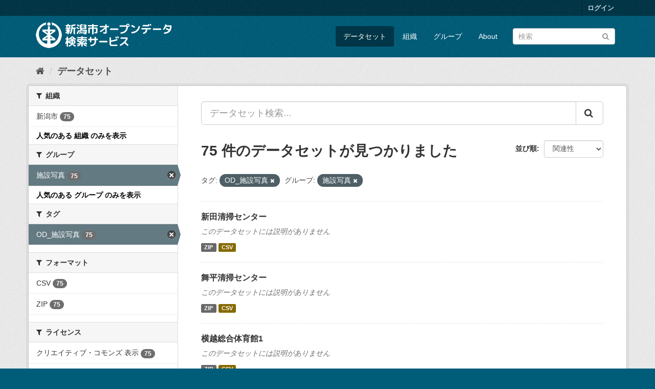

--- FILE ---
content_type: text/html; charset=utf-8
request_url: http://opendata.city.niigata.lg.jp/dataset/?_organization_limit=0&_groups_limit=0&tags=OD_%E6%96%BD%E8%A8%AD%E5%86%99%E7%9C%9F&groups=62-od-shisetsu-photo&page=3
body_size: 49027
content:
<!DOCTYPE html>
<!--[if IE 9]> <html lang="ja" class="ie9"> <![endif]-->
<!--[if gt IE 8]><!--> <html lang="ja"> <!--<![endif]-->
  <head>
    <meta charset="utf-8" />
      <meta name="generator" content="ckan 2.9.5" />
      <meta name="viewport" content="width=device-width, initial-scale=1.0">
    <title>データセット - 新潟市オープンデータ検索サービス</title>

    
    <link rel="shortcut icon" href="/base/images/ckan.ico" />
    
      
      
      
      
    

    
      
      
    

    
    <link href="/webassets/base/4f3188fa_main.css" rel="stylesheet"/>
    
  </head>

  
  <body data-site-root="http://opendata.city.niigata.lg.jp/" data-locale-root="http://opendata.city.niigata.lg.jp/" >

    
    <div class="sr-only sr-only-focusable"><a href="#content">スキップして内容へ</a></div>
  

  
     
<div class="account-masthead">
  <div class="container">
     
    <nav class="account not-authed" aria-label="Account">
      <ul class="list-unstyled">
        
        <li><a href="/user/login">ログイン</a></li>
         
      </ul>
    </nav>
     
  </div>
</div>

<header class="navbar navbar-static-top masthead">
    
  <div class="container">
    <div class="navbar-right">
      <button data-target="#main-navigation-toggle" data-toggle="collapse" class="navbar-toggle collapsed" type="button" aria-label="expand or collapse" aria-expanded="false">
        <span class="sr-only">Toggle navigation</span>
        <span class="fa fa-bars"></span>
      </button>
    </div>
    <hgroup class="header-image navbar-left">
       
      <a class="logo" href="/"><img src="/base/images/n_od_logo.png" alt="新潟市オープンデータ検索サービス" title="新潟市オープンデータ検索サービス" /></a>
       
    </hgroup>

    <div class="collapse navbar-collapse" id="main-navigation-toggle">
      
      <nav class="section navigation">
        <ul class="nav nav-pills">
            
		<li class="active"><a href="/dataset/">データセット</a></li><li><a href="/organization/">組織</a></li><li><a href="/group/">グループ</a></li><li><a href="/about">About</a></li>
	    
        </ul>
      </nav>
       
      <form class="section site-search simple-input" action="/dataset/" method="get">
        <div class="field">
          <label for="field-sitewide-search">データセットを検索</label>
          <input id="field-sitewide-search" type="text" class="form-control" name="q" placeholder="検索" aria-label="データセット検索"/>
          <button class="btn-search" type="submit" aria-label="Submit"><i class="fa fa-search"></i></button>
        </div>
      </form>
      
    </div>
  </div>
</header>

  
    <div class="main">
      <div id="content" class="container">
        
          
            <div class="flash-messages">
              
                
              
            </div>
          

          
            <div class="toolbar" role="navigation" aria-label="Breadcrumb">
              
                
                  <ol class="breadcrumb">
                    
<li class="home"><a href="/" aria-label="ホーム"><i class="fa fa-home"></i><span> ホーム</span></a></li>
                    
  <li class="active"><a href="/dataset/">データセット</a></li>

                  </ol>
                
              
            </div>
          

          <div class="row wrapper">
            
            
            

            
              <aside class="secondary col-sm-3">
                
                
  <div class="filters">
    <div>
      
        

    
    
	
	    
	    
		<section class="module module-narrow module-shallow">
		    
			<h2 class="module-heading">
			    <i class="fa fa-filter"></i>
			    
			    組織
			</h2>
		    
		    
			
			    
				<nav aria-label="組織">
				    <ul class="list-unstyled nav nav-simple nav-facet">
					
					    
					    
					    
					    
					    <li class="nav-item">
						<a href="/dataset/?_organization_limit=0&amp;_groups_limit=0&amp;tags=OD_%E6%96%BD%E8%A8%AD%E5%86%99%E7%9C%9F&amp;groups=62-od-shisetsu-photo&amp;organization=niigata-city" title="">
						    <span class="item-label">新潟市</span>
						    <span class="hidden separator"> - </span>
						    <span class="item-count badge">75</span>
						</a>
					    </li>
					
				    </ul>
				</nav>

				<p class="module-footer">
				    
					<a href="/dataset/?_groups_limit=0&amp;tags=OD_%E6%96%BD%E8%A8%AD%E5%86%99%E7%9C%9F&amp;groups=62-od-shisetsu-photo" class="read-more">人気のある 組織 のみを表示</a>
				    
				</p>
			    
			
		    
		</section>
	    
	
    

      
        

    
    
	
	    
	    
		<section class="module module-narrow module-shallow">
		    
			<h2 class="module-heading">
			    <i class="fa fa-filter"></i>
			    
			    グループ
			</h2>
		    
		    
			
			    
				<nav aria-label="グループ">
				    <ul class="list-unstyled nav nav-simple nav-facet">
					
					    
					    
					    
					    
					    <li class="nav-item active">
						<a href="/dataset/?_organization_limit=0&amp;_groups_limit=0&amp;tags=OD_%E6%96%BD%E8%A8%AD%E5%86%99%E7%9C%9F" title="">
						    <span class="item-label">施設写真</span>
						    <span class="hidden separator"> - </span>
						    <span class="item-count badge">75</span>
						</a>
					    </li>
					
				    </ul>
				</nav>

				<p class="module-footer">
				    
					<a href="/dataset/?_organization_limit=0&amp;tags=OD_%E6%96%BD%E8%A8%AD%E5%86%99%E7%9C%9F&amp;groups=62-od-shisetsu-photo" class="read-more">人気のある グループ のみを表示</a>
				    
				</p>
			    
			
		    
		</section>
	    
	
    

      
        

    
    
	
	    
	    
		<section class="module module-narrow module-shallow">
		    
			<h2 class="module-heading">
			    <i class="fa fa-filter"></i>
			    
			    タグ
			</h2>
		    
		    
			
			    
				<nav aria-label="タグ">
				    <ul class="list-unstyled nav nav-simple nav-facet">
					
					    
					    
					    
					    
					    <li class="nav-item active">
						<a href="/dataset/?_organization_limit=0&amp;_groups_limit=0&amp;groups=62-od-shisetsu-photo" title="">
						    <span class="item-label">OD_施設写真</span>
						    <span class="hidden separator"> - </span>
						    <span class="item-count badge">75</span>
						</a>
					    </li>
					
				    </ul>
				</nav>

				<p class="module-footer">
				    
					
				    
				</p>
			    
			
		    
		</section>
	    
	
    

      
        

    
    
	
	    
	    
		<section class="module module-narrow module-shallow">
		    
			<h2 class="module-heading">
			    <i class="fa fa-filter"></i>
			    
			    フォーマット
			</h2>
		    
		    
			
			    
				<nav aria-label="フォーマット">
				    <ul class="list-unstyled nav nav-simple nav-facet">
					
					    
					    
					    
					    
					    <li class="nav-item">
						<a href="/dataset/?_organization_limit=0&amp;_groups_limit=0&amp;tags=OD_%E6%96%BD%E8%A8%AD%E5%86%99%E7%9C%9F&amp;groups=62-od-shisetsu-photo&amp;res_format=CSV" title="">
						    <span class="item-label">CSV</span>
						    <span class="hidden separator"> - </span>
						    <span class="item-count badge">75</span>
						</a>
					    </li>
					
					    
					    
					    
					    
					    <li class="nav-item">
						<a href="/dataset/?_organization_limit=0&amp;_groups_limit=0&amp;tags=OD_%E6%96%BD%E8%A8%AD%E5%86%99%E7%9C%9F&amp;groups=62-od-shisetsu-photo&amp;res_format=ZIP" title="">
						    <span class="item-label">ZIP</span>
						    <span class="hidden separator"> - </span>
						    <span class="item-count badge">75</span>
						</a>
					    </li>
					
				    </ul>
				</nav>

				<p class="module-footer">
				    
					
				    
				</p>
			    
			
		    
		</section>
	    
	
    

      
        

    
    
	
	    
	    
		<section class="module module-narrow module-shallow">
		    
			<h2 class="module-heading">
			    <i class="fa fa-filter"></i>
			    
			    ライセンス
			</h2>
		    
		    
			
			    
				<nav aria-label="ライセンス">
				    <ul class="list-unstyled nav nav-simple nav-facet">
					
					    
					    
					    
					    
					    <li class="nav-item">
						<a href="/dataset/?_organization_limit=0&amp;_groups_limit=0&amp;tags=OD_%E6%96%BD%E8%A8%AD%E5%86%99%E7%9C%9F&amp;groups=62-od-shisetsu-photo&amp;license_id=cc-by" title="">
						    <span class="item-label">クリエイティブ・コモンズ 表示</span>
						    <span class="hidden separator"> - </span>
						    <span class="item-count badge">75</span>
						</a>
					    </li>
					
				    </ul>
				</nav>

				<p class="module-footer">
				    
					
				    
				</p>
			    
			
		    
		</section>
	    
	
    

      
    </div>
    <a class="close no-text hide-filters"><i class="fa fa-times-circle"></i><span class="text">close</span></a>
  </div>

              </aside>
            

            
              <div class="primary col-sm-9 col-xs-12" role="main">
                
                
  <section class="module">
    <div class="module-content">
      
        
      
      
        
        
        







<form id="dataset-search-form" class="search-form" method="get" data-module="select-switch">

  
    <div class="input-group search-input-group">
      <input aria-label="データセット検索..." id="field-giant-search" type="text" class="form-control input-lg" name="q" value="" autocomplete="off" placeholder="データセット検索...">
      
      <span class="input-group-btn">
        <button class="btn btn-default btn-lg" type="submit" value="search" aria-label="Submit">
          <i class="fa fa-search"></i>
        </button>
      </span>
      
    </div>
  

  
    <span>
  
  

  
  
  
  <input type="hidden" name="tags" value="OD_施設写真" />
  
  
  
  
  
  <input type="hidden" name="groups" value="62-od-shisetsu-photo" />
  
  
  
  </span>
  

  
    
      <div class="form-select form-group control-order-by">
        <label for="field-order-by">並び順</label>
        <select id="field-order-by" name="sort" class="form-control">
          
            
              <option value="score desc, metadata_modified desc" selected="selected">関連性</option>
            
          
            
              <option value="title_string asc">名前で昇順</option>
            
          
            
              <option value="title_string desc">名前で降順</option>
            
          
            
              <option value="metadata_modified desc">最終更新日</option>
            
          
            
          
        </select>
        
        <button class="btn btn-default js-hide" type="submit">Go</button>
        
      </div>
    
  

  
    
      <h1>

  
  
  
  

75 件のデータセットが見つかりました</h1>
    
  

  
    
      <p class="filter-list">
        
          
          <span class="facet">タグ:</span>
          
            <span class="filtered pill">OD_施設写真
              <a href="/dataset/?_organization_limit=0&amp;_groups_limit=0&amp;groups=62-od-shisetsu-photo" class="remove" title="削除"><i class="fa fa-times"></i></a>
            </span>
          
        
          
          <span class="facet">グループ:</span>
          
            <span class="filtered pill">施設写真
              <a href="/dataset/?_organization_limit=0&amp;_groups_limit=0&amp;tags=OD_%E6%96%BD%E8%A8%AD%E5%86%99%E7%9C%9F" class="remove" title="削除"><i class="fa fa-times"></i></a>
            </span>
          
        
      </p>
      <a class="show-filters btn btn-default">フィルタ結果</a>
    
  

</form>




      
      
        

  
    <ul class="dataset-list list-unstyled">
    	
	      
	        






  <li class="dataset-item">
    
      <div class="dataset-content">
        
          <h2 class="dataset-heading">
            
              
            
            
		<a href="/dataset/od-syorishisetsu_od-shinndenn">新田清掃センター</a>
            
            
              
              
            
          </h2>
        
        
          
        
        
          
            <p class="empty">このデータセットには説明がありません</p>
          
        
      </div>
      
        
          
            <ul class="dataset-resources list-unstyled">
              
                
                <li>
                  <a href="/dataset/od-syorishisetsu_od-shinndenn" class="label label-default" data-format="zip">ZIP</a>
                </li>
                
                <li>
                  <a href="/dataset/od-syorishisetsu_od-shinndenn" class="label label-default" data-format="csv">CSV</a>
                </li>
                
              
            </ul>
          
        
      
    
  </li>

	      
	        






  <li class="dataset-item">
    
      <div class="dataset-content">
        
          <h2 class="dataset-heading">
            
              
            
            
		<a href="/dataset/od-syorishisetsu_od-maihira">舞平清掃センター</a>
            
            
              
              
            
          </h2>
        
        
          
        
        
          
            <p class="empty">このデータセットには説明がありません</p>
          
        
      </div>
      
        
          
            <ul class="dataset-resources list-unstyled">
              
                
                <li>
                  <a href="/dataset/od-syorishisetsu_od-maihira" class="label label-default" data-format="zip">ZIP</a>
                </li>
                
                <li>
                  <a href="/dataset/od-syorishisetsu_od-maihira" class="label label-default" data-format="csv">CSV</a>
                </li>
                
              
            </ul>
          
        
      
    
  </li>

	      
	        






  <li class="dataset-item">
    
      <div class="dataset-content">
        
          <h2 class="dataset-heading">
            
              
            
            
		<a href="/dataset/od-yokotai_od-yokotai001">横越総合体育館1</a>
            
            
              
              
            
          </h2>
        
        
          
        
        
          
            <p class="empty">このデータセットには説明がありません</p>
          
        
      </div>
      
        
          
            <ul class="dataset-resources list-unstyled">
              
                
                <li>
                  <a href="/dataset/od-yokotai_od-yokotai001" class="label label-default" data-format="zip">ZIP</a>
                </li>
                
                <li>
                  <a href="/dataset/od-yokotai_od-yokotai001" class="label label-default" data-format="csv">CSV</a>
                </li>
                
              
            </ul>
          
        
      
    
  </li>

	      
	        






  <li class="dataset-item">
    
      <div class="dataset-content">
        
          <h2 class="dataset-heading">
            
              
            
            
		<a href="/dataset/od-yokogoshitaiiku_od-yokogoshitaiiku01">横越体育センター1</a>
            
            
              
              
            
          </h2>
        
        
          
        
        
          
            <p class="empty">このデータセットには説明がありません</p>
          
        
      </div>
      
        
          
            <ul class="dataset-resources list-unstyled">
              
                
                <li>
                  <a href="/dataset/od-yokogoshitaiiku_od-yokogoshitaiiku01" class="label label-default" data-format="zip">ZIP</a>
                </li>
                
                <li>
                  <a href="/dataset/od-yokogoshitaiiku_od-yokogoshitaiiku01" class="label label-default" data-format="csv">CSV</a>
                </li>
                
              
            </ul>
          
        
      
    
  </li>

	      
	        






  <li class="dataset-item">
    
      <div class="dataset-content">
        
          <h2 class="dataset-heading">
            
              
            
            
		<a href="/dataset/od-kametai_od-kametai001">亀田総合体育館1</a>
            
            
              
              
            
          </h2>
        
        
          
        
        
          
            <p class="empty">このデータセットには説明がありません</p>
          
        
      </div>
      
        
          
            <ul class="dataset-resources list-unstyled">
              
                
                <li>
                  <a href="/dataset/od-kametai_od-kametai001" class="label label-default" data-format="zip">ZIP</a>
                </li>
                
                <li>
                  <a href="/dataset/od-kametai_od-kametai001" class="label label-default" data-format="csv">CSV</a>
                </li>
                
              
            </ul>
          
        
      
    
  </li>

	      
	        






  <li class="dataset-item">
    
      <div class="dataset-content">
        
          <h2 class="dataset-heading">
            
              
            
            
		<a href="/dataset/od-sportsshisetsu_od-nishikawasogo_001">西川総合体育館</a>
            
            
              
              
            
          </h2>
        
        
          
        
        
          
            <p class="empty">このデータセットには説明がありません</p>
          
        
      </div>
      
        
          
            <ul class="dataset-resources list-unstyled">
              
                
                <li>
                  <a href="/dataset/od-sportsshisetsu_od-nishikawasogo_001" class="label label-default" data-format="zip">ZIP</a>
                </li>
                
                <li>
                  <a href="/dataset/od-sportsshisetsu_od-nishikawasogo_001" class="label label-default" data-format="csv">CSV</a>
                </li>
                
              
            </ul>
          
        
      
    
  </li>

	      
	        






  <li class="dataset-item">
    
      <div class="dataset-content">
        
          <h2 class="dataset-heading">
            
              
            
            
		<a href="/dataset/od-sportsshisetsu_od-sarubia_001">潟東サルビアサッカー場</a>
            
            
              
              
            
          </h2>
        
        
          
        
        
          
            <p class="empty">このデータセットには説明がありません</p>
          
        
      </div>
      
        
          
            <ul class="dataset-resources list-unstyled">
              
                
                <li>
                  <a href="/dataset/od-sportsshisetsu_od-sarubia_001" class="label label-default" data-format="zip">ZIP</a>
                </li>
                
                <li>
                  <a href="/dataset/od-sportsshisetsu_od-sarubia_001" class="label label-default" data-format="csv">CSV</a>
                </li>
                
              
            </ul>
          
        
      
    
  </li>

	      
	        






  <li class="dataset-item">
    
      <div class="dataset-content">
        
          <h2 class="dataset-heading">
            
              
            
            
		<a href="/dataset/od-kameda_kaikan_od-kameda_kaikan03">亀田市民会館3</a>
            
            
              
              
            
          </h2>
        
        
          
        
        
          
            <p class="empty">このデータセットには説明がありません</p>
          
        
      </div>
      
        
          
            <ul class="dataset-resources list-unstyled">
              
                
                <li>
                  <a href="/dataset/od-kameda_kaikan_od-kameda_kaikan03" class="label label-default" data-format="zip">ZIP</a>
                </li>
                
                <li>
                  <a href="/dataset/od-kameda_kaikan_od-kameda_kaikan03" class="label label-default" data-format="csv">CSV</a>
                </li>
                
              
            </ul>
          
        
      
    
  </li>

	      
	        






  <li class="dataset-item">
    
      <div class="dataset-content">
        
          <h2 class="dataset-heading">
            
              
            
            
		<a href="/dataset/od-kameda_kaikan_od-kameda_kaikan01">亀田市民会館1</a>
            
            
              
              
            
          </h2>
        
        
          
        
        
          
            <p class="empty">このデータセットには説明がありません</p>
          
        
      </div>
      
        
          
            <ul class="dataset-resources list-unstyled">
              
                
                <li>
                  <a href="/dataset/od-kameda_kaikan_od-kameda_kaikan01" class="label label-default" data-format="zip">ZIP</a>
                </li>
                
                <li>
                  <a href="/dataset/od-kameda_kaikan_od-kameda_kaikan01" class="label label-default" data-format="csv">CSV</a>
                </li>
                
              
            </ul>
          
        
      
    
  </li>

	      
	        






  <li class="dataset-item">
    
      <div class="dataset-content">
        
          <h2 class="dataset-heading">
            
              
            
            
		<a href="/dataset/od-sogahirasawa_od-sogahirasawa01">曽我・平澤記念館1</a>
            
            
              
              
            
          </h2>
        
        
          
        
        
          
            <p class="empty">このデータセットには説明がありません</p>
          
        
      </div>
      
        
          
            <ul class="dataset-resources list-unstyled">
              
                
                <li>
                  <a href="/dataset/od-sogahirasawa_od-sogahirasawa01" class="label label-default" data-format="zip">ZIP</a>
                </li>
                
                <li>
                  <a href="/dataset/od-sogahirasawa_od-sogahirasawa01" class="label label-default" data-format="csv">CSV</a>
                </li>
                
              
            </ul>
          
        
      
    
  </li>

	      
	        






  <li class="dataset-item">
    
      <div class="dataset-content">
        
          <h2 class="dataset-heading">
            
              
            
            
		<a href="/dataset/od-sogahirasawa_od-sagahirasawa03">曽我・平澤記念館3</a>
            
            
              
              
            
          </h2>
        
        
          
        
        
          
            <p class="empty">このデータセットには説明がありません</p>
          
        
      </div>
      
        
          
            <ul class="dataset-resources list-unstyled">
              
                
                <li>
                  <a href="/dataset/od-sogahirasawa_od-sagahirasawa03" class="label label-default" data-format="zip">ZIP</a>
                </li>
                
                <li>
                  <a href="/dataset/od-sogahirasawa_od-sagahirasawa03" class="label label-default" data-format="csv">CSV</a>
                </li>
                
              
            </ul>
          
        
      
    
  </li>

	      
	        






  <li class="dataset-item">
    
      <div class="dataset-content">
        
          <h2 class="dataset-heading">
            
              
            
            
		<a href="/dataset/od-sogahirasawa_od-sogahirasawa04">曽我・平澤記念館4</a>
            
            
              
              
            
          </h2>
        
        
          
        
        
          
            <p class="empty">このデータセットには説明がありません</p>
          
        
      </div>
      
        
          
            <ul class="dataset-resources list-unstyled">
              
                
                <li>
                  <a href="/dataset/od-sogahirasawa_od-sogahirasawa04" class="label label-default" data-format="zip">ZIP</a>
                </li>
                
                <li>
                  <a href="/dataset/od-sogahirasawa_od-sogahirasawa04" class="label label-default" data-format="csv">CSV</a>
                </li>
                
              
            </ul>
          
        
      
    
  </li>

	      
	        






  <li class="dataset-item">
    
      <div class="dataset-content">
        
          <h2 class="dataset-heading">
            
              
            
            
		<a href="/dataset/od-sogahirasawa_od-sogahirasawa2">曽我・平澤記念館2</a>
            
            
              
              
            
          </h2>
        
        
          
        
        
          
            <p class="empty">このデータセットには説明がありません</p>
          
        
      </div>
      
        
          
            <ul class="dataset-resources list-unstyled">
              
                
                <li>
                  <a href="/dataset/od-sogahirasawa_od-sogahirasawa2" class="label label-default" data-format="zip">ZIP</a>
                </li>
                
                <li>
                  <a href="/dataset/od-sogahirasawa_od-sogahirasawa2" class="label label-default" data-format="csv">CSV</a>
                </li>
                
              
            </ul>
          
        
      
    
  </li>

	      
	        






  <li class="dataset-item">
    
      <div class="dataset-content">
        
          <h2 class="dataset-heading">
            
              
            
            
		<a href="/dataset/od-kyusasagawake_od-kyusasagawake01">旧笹川家住宅1</a>
            
            
              
              
            
          </h2>
        
        
          
        
        
          
            <p class="empty">このデータセットには説明がありません</p>
          
        
      </div>
      
        
          
            <ul class="dataset-resources list-unstyled">
              
                
                <li>
                  <a href="/dataset/od-kyusasagawake_od-kyusasagawake01" class="label label-default" data-format="zip">ZIP</a>
                </li>
                
                <li>
                  <a href="/dataset/od-kyusasagawake_od-kyusasagawake01" class="label label-default" data-format="csv">CSV</a>
                </li>
                
              
            </ul>
          
        
      
    
  </li>

	      
	        






  <li class="dataset-item">
    
      <div class="dataset-content">
        
          <h2 class="dataset-heading">
            
              
            
            
		<a href="/dataset/od-kyusaitouke_od-kyusaitouke001">旧齋藤家別邸1</a>
            
            
              
              
            
          </h2>
        
        
          
        
        
          
            <p class="empty">このデータセットには説明がありません</p>
          
        
      </div>
      
        
          
            <ul class="dataset-resources list-unstyled">
              
                
                <li>
                  <a href="/dataset/od-kyusaitouke_od-kyusaitouke001" class="label label-default" data-format="zip">ZIP</a>
                </li>
                
                <li>
                  <a href="/dataset/od-kyusaitouke_od-kyusaitouke001" class="label label-default" data-format="csv">CSV</a>
                </li>
                
              
            </ul>
          
        
      
    
  </li>

	      
	        






  <li class="dataset-item">
    
      <div class="dataset-content">
        
          <h2 class="dataset-heading">
            
              
            
            
		<a href="/dataset/od-kyusaitouke_od-kyusaitouke002">旧齋藤家別邸2</a>
            
            
              
              
            
          </h2>
        
        
          
        
        
          
            <p class="empty">このデータセットには説明がありません</p>
          
        
      </div>
      
        
          
            <ul class="dataset-resources list-unstyled">
              
                
                <li>
                  <a href="/dataset/od-kyusaitouke_od-kyusaitouke002" class="label label-default" data-format="zip">ZIP</a>
                </li>
                
                <li>
                  <a href="/dataset/od-kyusaitouke_od-kyusaitouke002" class="label label-default" data-format="csv">CSV</a>
                </li>
                
              
            </ul>
          
        
      
    
  </li>

	      
	        






  <li class="dataset-item">
    
      <div class="dataset-content">
        
          <h2 class="dataset-heading">
            
              
            
            
		<a href="/dataset/od-minatopia_od-minatopia007">みなとぴあ7</a>
            
            
              
              
            
          </h2>
        
        
          
        
        
          
            <p class="empty">このデータセットには説明がありません</p>
          
        
      </div>
      
        
          
            <ul class="dataset-resources list-unstyled">
              
                
                <li>
                  <a href="/dataset/od-minatopia_od-minatopia007" class="label label-default" data-format="zip">ZIP</a>
                </li>
                
                <li>
                  <a href="/dataset/od-minatopia_od-minatopia007" class="label label-default" data-format="csv">CSV</a>
                </li>
                
              
            </ul>
          
        
      
    
  </li>

	      
	        






  <li class="dataset-item">
    
      <div class="dataset-content">
        
          <h2 class="dataset-heading">
            
              
            
            
		<a href="/dataset/od-minatopia_od-minatopia001">みなとぴあ1</a>
            
            
              
              
            
          </h2>
        
        
          
        
        
          
            <p class="empty">このデータセットには説明がありません</p>
          
        
      </div>
      
        
          
            <ul class="dataset-resources list-unstyled">
              
                
                <li>
                  <a href="/dataset/od-minatopia_od-minatopia001" class="label label-default" data-format="zip">ZIP</a>
                </li>
                
                <li>
                  <a href="/dataset/od-minatopia_od-minatopia001" class="label label-default" data-format="csv">CSV</a>
                </li>
                
              
            </ul>
          
        
      
    
  </li>

	      
	        






  <li class="dataset-item">
    
      <div class="dataset-content">
        
          <h2 class="dataset-heading">
            
              
            
            
		<a href="/dataset/od-kyusasagawake_od-kyusasagawake04">旧笹川家住宅4</a>
            
            
              
              
            
          </h2>
        
        
          
        
        
          
            <p class="empty">このデータセットには説明がありません</p>
          
        
      </div>
      
        
          
            <ul class="dataset-resources list-unstyled">
              
                
                <li>
                  <a href="/dataset/od-kyusasagawake_od-kyusasagawake04" class="label label-default" data-format="zip">ZIP</a>
                </li>
                
                <li>
                  <a href="/dataset/od-kyusasagawake_od-kyusasagawake04" class="label label-default" data-format="csv">CSV</a>
                </li>
                
              
            </ul>
          
        
      
    
  </li>

	      
	        






  <li class="dataset-item">
    
      <div class="dataset-content">
        
          <h2 class="dataset-heading">
            
              
            
            
		<a href="/dataset/od-kyusasagawake_od-kyusasagawake02">旧笹川家住宅2</a>
            
            
              
              
            
          </h2>
        
        
          
        
        
          
            <p class="empty">このデータセットには説明がありません</p>
          
        
      </div>
      
        
          
            <ul class="dataset-resources list-unstyled">
              
                
                <li>
                  <a href="/dataset/od-kyusasagawake_od-kyusasagawake02" class="label label-default" data-format="zip">ZIP</a>
                </li>
                
                <li>
                  <a href="/dataset/od-kyusasagawake_od-kyusasagawake02" class="label label-default" data-format="csv">CSV</a>
                </li>
                
              
            </ul>
          
        
      
    
  </li>

	      
	    
    </ul>
  

      
    </div>

    
      <div class="pagination-wrapper">
  <ul class="pagination"><li>
  <a href="/dataset/?_organization_limit=0&amp;_groups_limit=0&amp;tags=OD_%E6%96%BD%E8%A8%AD%E5%86%99%E7%9C%9F&amp;groups=62-od-shisetsu-photo&amp;page=2">«</a>
</li> <li>
  <a href="/dataset/?_organization_limit=0&amp;_groups_limit=0&amp;tags=OD_%E6%96%BD%E8%A8%AD%E5%86%99%E7%9C%9F&amp;groups=62-od-shisetsu-photo&amp;page=1">1</a>
</li> <li>
  <a href="/dataset/?_organization_limit=0&amp;_groups_limit=0&amp;tags=OD_%E6%96%BD%E8%A8%AD%E5%86%99%E7%9C%9F&amp;groups=62-od-shisetsu-photo&amp;page=2">2</a>
</li> <li class="active">
  <a href="/dataset/?_organization_limit=0&amp;_groups_limit=0&amp;tags=OD_%E6%96%BD%E8%A8%AD%E5%86%99%E7%9C%9F&amp;groups=62-od-shisetsu-photo&amp;page=3">3</a>
</li> <li>
  <a href="/dataset/?_organization_limit=0&amp;_groups_limit=0&amp;tags=OD_%E6%96%BD%E8%A8%AD%E5%86%99%E7%9C%9F&amp;groups=62-od-shisetsu-photo&amp;page=4">4</a>
</li> <li>
  <a href="/dataset/?_organization_limit=0&amp;_groups_limit=0&amp;tags=OD_%E6%96%BD%E8%A8%AD%E5%86%99%E7%9C%9F&amp;groups=62-od-shisetsu-photo&amp;page=4">»</a>
</li></ul>
</div>
    
  </section>

  
    <section class="module">
      <div class="module-content">
        
          <small>
            
            
            
          API Keyを使ってこのレジストリーにもアクセス可能です <a href="/api/3">API</a> (see <a href="http://docs.ckan.org/en/2.9/api/">APIドキュメント</a>). 
          </small>
        
      </div>
    </section>
  

              </div>
            
          </div>
        
      </div>
    </div>
  
    <footer class="site-footer">
  <div class="container">
    
    <div class="row">
      <div class="col-md-8 footer-links">
        
          <ul class="list-unstyled">
            
              <li><a href="/about">About 新潟市オープンデータ検索サービス</a></li>
            
          </ul>
          <ul class="list-unstyled">
            
              
              <li><a href="http://docs.ckan.org/en/2.9/api/">CKAN API</a></li>
              <li><a href="http://www.ckan.org/">CKANアソシエーション</a></li>
              <li><a href="http://www.opendefinition.org/okd/"><img src="/base/images/od_80x15_blue.png" alt="Open Data"></a></li>
            
          </ul>
        
      </div>
      <div class="col-md-4 attribution">
        
          <p><strong>Powered by</strong> <a class="hide-text ckan-footer-logo" href="#">CKAN</a></p>
        
        
          
<form class="form-inline form-select lang-select" action="/util/redirect" data-module="select-switch" method="POST">
  <label for="field-lang-select">言語</label>
  <select id="field-lang-select" name="url" data-module="autocomplete" data-module-dropdown-class="lang-dropdown" data-module-container-class="lang-container">
    
      <option value="/ja/dataset/?_organization_limit=0&amp;_groups_limit=0&amp;tags=OD_%E6%96%BD%E8%A8%AD%E5%86%99%E7%9C%9F&amp;groups=62-od-shisetsu-photo&amp;page=3" selected="selected">
        日本語
      </option>
    
      <option value="/en/dataset/?_organization_limit=0&amp;_groups_limit=0&amp;tags=OD_%E6%96%BD%E8%A8%AD%E5%86%99%E7%9C%9F&amp;groups=62-od-shisetsu-photo&amp;page=3" >
        English
      </option>
    
      <option value="/pt_BR/dataset/?_organization_limit=0&amp;_groups_limit=0&amp;tags=OD_%E6%96%BD%E8%A8%AD%E5%86%99%E7%9C%9F&amp;groups=62-od-shisetsu-photo&amp;page=3" >
        português (Brasil)
      </option>
    
      <option value="/it/dataset/?_organization_limit=0&amp;_groups_limit=0&amp;tags=OD_%E6%96%BD%E8%A8%AD%E5%86%99%E7%9C%9F&amp;groups=62-od-shisetsu-photo&amp;page=3" >
        italiano
      </option>
    
      <option value="/cs_CZ/dataset/?_organization_limit=0&amp;_groups_limit=0&amp;tags=OD_%E6%96%BD%E8%A8%AD%E5%86%99%E7%9C%9F&amp;groups=62-od-shisetsu-photo&amp;page=3" >
        čeština (Česko)
      </option>
    
      <option value="/ca/dataset/?_organization_limit=0&amp;_groups_limit=0&amp;tags=OD_%E6%96%BD%E8%A8%AD%E5%86%99%E7%9C%9F&amp;groups=62-od-shisetsu-photo&amp;page=3" >
        català
      </option>
    
      <option value="/es/dataset/?_organization_limit=0&amp;_groups_limit=0&amp;tags=OD_%E6%96%BD%E8%A8%AD%E5%86%99%E7%9C%9F&amp;groups=62-od-shisetsu-photo&amp;page=3" >
        español
      </option>
    
      <option value="/fr/dataset/?_organization_limit=0&amp;_groups_limit=0&amp;tags=OD_%E6%96%BD%E8%A8%AD%E5%86%99%E7%9C%9F&amp;groups=62-od-shisetsu-photo&amp;page=3" >
        français
      </option>
    
      <option value="/el/dataset/?_organization_limit=0&amp;_groups_limit=0&amp;tags=OD_%E6%96%BD%E8%A8%AD%E5%86%99%E7%9C%9F&amp;groups=62-od-shisetsu-photo&amp;page=3" >
        Ελληνικά
      </option>
    
      <option value="/sv/dataset/?_organization_limit=0&amp;_groups_limit=0&amp;tags=OD_%E6%96%BD%E8%A8%AD%E5%86%99%E7%9C%9F&amp;groups=62-od-shisetsu-photo&amp;page=3" >
        svenska
      </option>
    
      <option value="/sr/dataset/?_organization_limit=0&amp;_groups_limit=0&amp;tags=OD_%E6%96%BD%E8%A8%AD%E5%86%99%E7%9C%9F&amp;groups=62-od-shisetsu-photo&amp;page=3" >
        српски
      </option>
    
      <option value="/no/dataset/?_organization_limit=0&amp;_groups_limit=0&amp;tags=OD_%E6%96%BD%E8%A8%AD%E5%86%99%E7%9C%9F&amp;groups=62-od-shisetsu-photo&amp;page=3" >
        norsk bokmål (Norge)
      </option>
    
      <option value="/sk/dataset/?_organization_limit=0&amp;_groups_limit=0&amp;tags=OD_%E6%96%BD%E8%A8%AD%E5%86%99%E7%9C%9F&amp;groups=62-od-shisetsu-photo&amp;page=3" >
        slovenčina
      </option>
    
      <option value="/fi/dataset/?_organization_limit=0&amp;_groups_limit=0&amp;tags=OD_%E6%96%BD%E8%A8%AD%E5%86%99%E7%9C%9F&amp;groups=62-od-shisetsu-photo&amp;page=3" >
        suomi
      </option>
    
      <option value="/ru/dataset/?_organization_limit=0&amp;_groups_limit=0&amp;tags=OD_%E6%96%BD%E8%A8%AD%E5%86%99%E7%9C%9F&amp;groups=62-od-shisetsu-photo&amp;page=3" >
        русский
      </option>
    
      <option value="/de/dataset/?_organization_limit=0&amp;_groups_limit=0&amp;tags=OD_%E6%96%BD%E8%A8%AD%E5%86%99%E7%9C%9F&amp;groups=62-od-shisetsu-photo&amp;page=3" >
        Deutsch
      </option>
    
      <option value="/pl/dataset/?_organization_limit=0&amp;_groups_limit=0&amp;tags=OD_%E6%96%BD%E8%A8%AD%E5%86%99%E7%9C%9F&amp;groups=62-od-shisetsu-photo&amp;page=3" >
        polski
      </option>
    
      <option value="/nl/dataset/?_organization_limit=0&amp;_groups_limit=0&amp;tags=OD_%E6%96%BD%E8%A8%AD%E5%86%99%E7%9C%9F&amp;groups=62-od-shisetsu-photo&amp;page=3" >
        Nederlands
      </option>
    
      <option value="/bg/dataset/?_organization_limit=0&amp;_groups_limit=0&amp;tags=OD_%E6%96%BD%E8%A8%AD%E5%86%99%E7%9C%9F&amp;groups=62-od-shisetsu-photo&amp;page=3" >
        български
      </option>
    
      <option value="/ko_KR/dataset/?_organization_limit=0&amp;_groups_limit=0&amp;tags=OD_%E6%96%BD%E8%A8%AD%E5%86%99%E7%9C%9F&amp;groups=62-od-shisetsu-photo&amp;page=3" >
        한국어 (대한민국)
      </option>
    
      <option value="/hu/dataset/?_organization_limit=0&amp;_groups_limit=0&amp;tags=OD_%E6%96%BD%E8%A8%AD%E5%86%99%E7%9C%9F&amp;groups=62-od-shisetsu-photo&amp;page=3" >
        magyar
      </option>
    
      <option value="/sl/dataset/?_organization_limit=0&amp;_groups_limit=0&amp;tags=OD_%E6%96%BD%E8%A8%AD%E5%86%99%E7%9C%9F&amp;groups=62-od-shisetsu-photo&amp;page=3" >
        slovenščina
      </option>
    
      <option value="/lv/dataset/?_organization_limit=0&amp;_groups_limit=0&amp;tags=OD_%E6%96%BD%E8%A8%AD%E5%86%99%E7%9C%9F&amp;groups=62-od-shisetsu-photo&amp;page=3" >
        latviešu
      </option>
    
      <option value="/mk/dataset/?_organization_limit=0&amp;_groups_limit=0&amp;tags=OD_%E6%96%BD%E8%A8%AD%E5%86%99%E7%9C%9F&amp;groups=62-od-shisetsu-photo&amp;page=3" >
        македонски
      </option>
    
      <option value="/es_AR/dataset/?_organization_limit=0&amp;_groups_limit=0&amp;tags=OD_%E6%96%BD%E8%A8%AD%E5%86%99%E7%9C%9F&amp;groups=62-od-shisetsu-photo&amp;page=3" >
        español (Argentina)
      </option>
    
      <option value="/uk_UA/dataset/?_organization_limit=0&amp;_groups_limit=0&amp;tags=OD_%E6%96%BD%E8%A8%AD%E5%86%99%E7%9C%9F&amp;groups=62-od-shisetsu-photo&amp;page=3" >
        українська (Україна)
      </option>
    
      <option value="/id/dataset/?_organization_limit=0&amp;_groups_limit=0&amp;tags=OD_%E6%96%BD%E8%A8%AD%E5%86%99%E7%9C%9F&amp;groups=62-od-shisetsu-photo&amp;page=3" >
        Indonesia
      </option>
    
      <option value="/tr/dataset/?_organization_limit=0&amp;_groups_limit=0&amp;tags=OD_%E6%96%BD%E8%A8%AD%E5%86%99%E7%9C%9F&amp;groups=62-od-shisetsu-photo&amp;page=3" >
        Türkçe
      </option>
    
      <option value="/sq/dataset/?_organization_limit=0&amp;_groups_limit=0&amp;tags=OD_%E6%96%BD%E8%A8%AD%E5%86%99%E7%9C%9F&amp;groups=62-od-shisetsu-photo&amp;page=3" >
        shqip
      </option>
    
      <option value="/uk/dataset/?_organization_limit=0&amp;_groups_limit=0&amp;tags=OD_%E6%96%BD%E8%A8%AD%E5%86%99%E7%9C%9F&amp;groups=62-od-shisetsu-photo&amp;page=3" >
        українська
      </option>
    
      <option value="/zh_Hant_TW/dataset/?_organization_limit=0&amp;_groups_limit=0&amp;tags=OD_%E6%96%BD%E8%A8%AD%E5%86%99%E7%9C%9F&amp;groups=62-od-shisetsu-photo&amp;page=3" >
        中文 (繁體, 台灣)
      </option>
    
      <option value="/lt/dataset/?_organization_limit=0&amp;_groups_limit=0&amp;tags=OD_%E6%96%BD%E8%A8%AD%E5%86%99%E7%9C%9F&amp;groups=62-od-shisetsu-photo&amp;page=3" >
        lietuvių
      </option>
    
      <option value="/pt_PT/dataset/?_organization_limit=0&amp;_groups_limit=0&amp;tags=OD_%E6%96%BD%E8%A8%AD%E5%86%99%E7%9C%9F&amp;groups=62-od-shisetsu-photo&amp;page=3" >
        português (Portugal)
      </option>
    
      <option value="/sr_Latn/dataset/?_organization_limit=0&amp;_groups_limit=0&amp;tags=OD_%E6%96%BD%E8%A8%AD%E5%86%99%E7%9C%9F&amp;groups=62-od-shisetsu-photo&amp;page=3" >
        srpski (latinica)
      </option>
    
      <option value="/en_AU/dataset/?_organization_limit=0&amp;_groups_limit=0&amp;tags=OD_%E6%96%BD%E8%A8%AD%E5%86%99%E7%9C%9F&amp;groups=62-od-shisetsu-photo&amp;page=3" >
        English (Australia)
      </option>
    
      <option value="/ro/dataset/?_organization_limit=0&amp;_groups_limit=0&amp;tags=OD_%E6%96%BD%E8%A8%AD%E5%86%99%E7%9C%9F&amp;groups=62-od-shisetsu-photo&amp;page=3" >
        română
      </option>
    
      <option value="/hr/dataset/?_organization_limit=0&amp;_groups_limit=0&amp;tags=OD_%E6%96%BD%E8%A8%AD%E5%86%99%E7%9C%9F&amp;groups=62-od-shisetsu-photo&amp;page=3" >
        hrvatski
      </option>
    
      <option value="/fa_IR/dataset/?_organization_limit=0&amp;_groups_limit=0&amp;tags=OD_%E6%96%BD%E8%A8%AD%E5%86%99%E7%9C%9F&amp;groups=62-od-shisetsu-photo&amp;page=3" >
        فارسی (ایران)
      </option>
    
      <option value="/th/dataset/?_organization_limit=0&amp;_groups_limit=0&amp;tags=OD_%E6%96%BD%E8%A8%AD%E5%86%99%E7%9C%9F&amp;groups=62-od-shisetsu-photo&amp;page=3" >
        ไทย
      </option>
    
      <option value="/da_DK/dataset/?_organization_limit=0&amp;_groups_limit=0&amp;tags=OD_%E6%96%BD%E8%A8%AD%E5%86%99%E7%9C%9F&amp;groups=62-od-shisetsu-photo&amp;page=3" >
        dansk (Danmark)
      </option>
    
      <option value="/tl/dataset/?_organization_limit=0&amp;_groups_limit=0&amp;tags=OD_%E6%96%BD%E8%A8%AD%E5%86%99%E7%9C%9F&amp;groups=62-od-shisetsu-photo&amp;page=3" >
        Filipino (Pilipinas)
      </option>
    
      <option value="/mn_MN/dataset/?_organization_limit=0&amp;_groups_limit=0&amp;tags=OD_%E6%96%BD%E8%A8%AD%E5%86%99%E7%9C%9F&amp;groups=62-od-shisetsu-photo&amp;page=3" >
        монгол (Монгол)
      </option>
    
      <option value="/zh_Hans_CN/dataset/?_organization_limit=0&amp;_groups_limit=0&amp;tags=OD_%E6%96%BD%E8%A8%AD%E5%86%99%E7%9C%9F&amp;groups=62-od-shisetsu-photo&amp;page=3" >
        中文 (简体, 中国)
      </option>
    
      <option value="/eu/dataset/?_organization_limit=0&amp;_groups_limit=0&amp;tags=OD_%E6%96%BD%E8%A8%AD%E5%86%99%E7%9C%9F&amp;groups=62-od-shisetsu-photo&amp;page=3" >
        euskara
      </option>
    
      <option value="/ar/dataset/?_organization_limit=0&amp;_groups_limit=0&amp;tags=OD_%E6%96%BD%E8%A8%AD%E5%86%99%E7%9C%9F&amp;groups=62-od-shisetsu-photo&amp;page=3" >
        العربية
      </option>
    
      <option value="/he/dataset/?_organization_limit=0&amp;_groups_limit=0&amp;tags=OD_%E6%96%BD%E8%A8%AD%E5%86%99%E7%9C%9F&amp;groups=62-od-shisetsu-photo&amp;page=3" >
        עברית
      </option>
    
      <option value="/vi/dataset/?_organization_limit=0&amp;_groups_limit=0&amp;tags=OD_%E6%96%BD%E8%A8%AD%E5%86%99%E7%9C%9F&amp;groups=62-od-shisetsu-photo&amp;page=3" >
        Tiếng Việt
      </option>
    
      <option value="/my_MM/dataset/?_organization_limit=0&amp;_groups_limit=0&amp;tags=OD_%E6%96%BD%E8%A8%AD%E5%86%99%E7%9C%9F&amp;groups=62-od-shisetsu-photo&amp;page=3" >
        မြန်မာ (မြန်မာ)
      </option>
    
      <option value="/gl/dataset/?_organization_limit=0&amp;_groups_limit=0&amp;tags=OD_%E6%96%BD%E8%A8%AD%E5%86%99%E7%9C%9F&amp;groups=62-od-shisetsu-photo&amp;page=3" >
        galego
      </option>
    
      <option value="/am/dataset/?_organization_limit=0&amp;_groups_limit=0&amp;tags=OD_%E6%96%BD%E8%A8%AD%E5%86%99%E7%9C%9F&amp;groups=62-od-shisetsu-photo&amp;page=3" >
        አማርኛ
      </option>
    
      <option value="/km/dataset/?_organization_limit=0&amp;_groups_limit=0&amp;tags=OD_%E6%96%BD%E8%A8%AD%E5%86%99%E7%9C%9F&amp;groups=62-od-shisetsu-photo&amp;page=3" >
        ខ្មែរ
      </option>
    
      <option value="/ne/dataset/?_organization_limit=0&amp;_groups_limit=0&amp;tags=OD_%E6%96%BD%E8%A8%AD%E5%86%99%E7%9C%9F&amp;groups=62-od-shisetsu-photo&amp;page=3" >
        नेपाली
      </option>
    
      <option value="/is/dataset/?_organization_limit=0&amp;_groups_limit=0&amp;tags=OD_%E6%96%BD%E8%A8%AD%E5%86%99%E7%9C%9F&amp;groups=62-od-shisetsu-photo&amp;page=3" >
        íslenska
      </option>
    
  </select>
  <button class="btn btn-default js-hide" type="submit">Go</button>
</form>
        
      </div>
    </div>
    
  </div>

  
    
  
</footer>
  
  
  
  
  
    

      

    
    
    <link href="/webassets/vendor/f3b8236b_select2.css" rel="stylesheet"/>
<link href="/webassets/vendor/0b01aef1_font-awesome.css" rel="stylesheet"/>
    <script src="/webassets/vendor/d8ae4bed_jquery.js" type="text/javascript"></script>
<script src="/webassets/vendor/fb6095a0_vendor.js" type="text/javascript"></script>
<script src="/webassets/vendor/580fa18d_bootstrap.js" type="text/javascript"></script>
<script src="/webassets/base/15a18f6c_main.js" type="text/javascript"></script>
<script src="/webassets/base/266988e1_ckan.js" type="text/javascript"></script>
  </body>
</html>